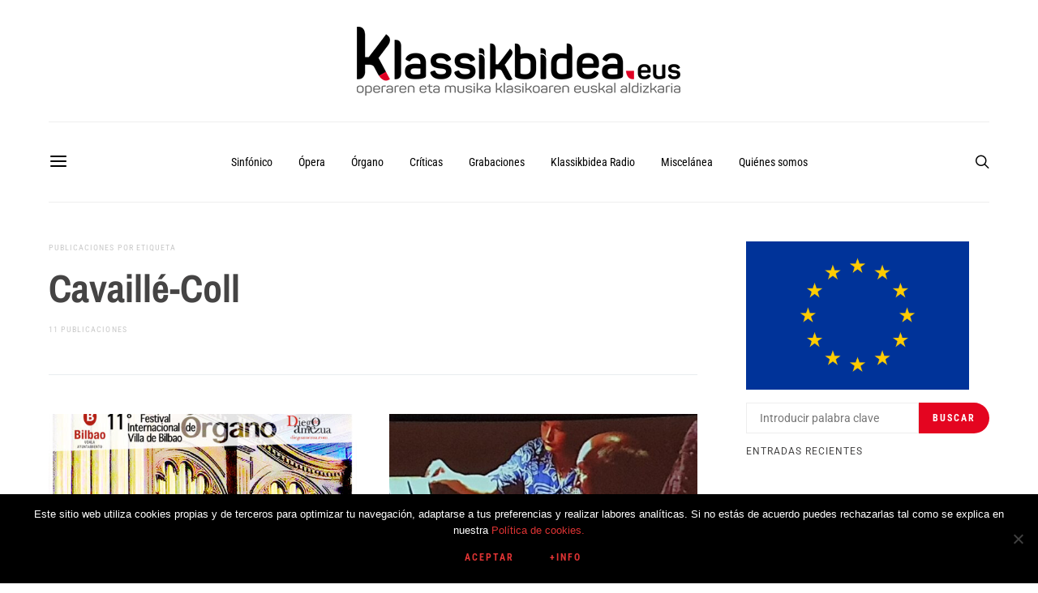

--- FILE ---
content_type: text/html; charset=UTF-8
request_url: https://www.klassikbidea.eus/wp-admin/admin-ajax.php
body_size: -18
content:
24412.69c1630e3491b59f330446398167b909